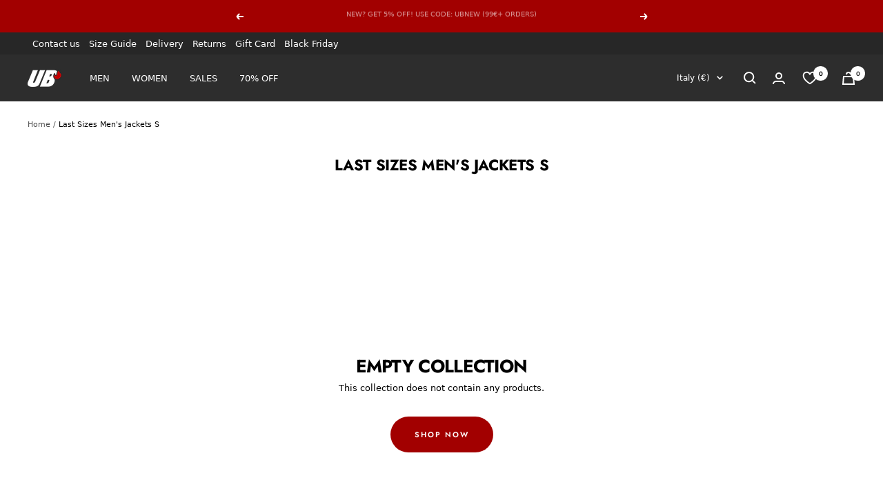

--- FILE ---
content_type: text/javascript
request_url: https://www.ubonlinestore.com/cdn/shop/t/71/assets/custom_bydas.js?v=1728892391266788021756978463
body_size: 3757
content:
$(document).ready(function(){checkForBanner(),load_more_products();var customerTags="bf";if($("#submit_bf_btn").click(function(){customerTags=customerTags+","+$(".gender_picker input:checked").attr("value")+","+$("#birth_date").val(),$(".customer_tags").val(customerTags),$("#newsletter-form").submit()}),$(".section-complete_the_look .product-list__inner .product-item").length&&(console.log($(".section-complete_the_look .product-list__inner .product-item")),$(".complete_the_look").removeClass("d-none")),$(".buy_as_set .combination_set_form").length&&$(".buy_as_set").removeClass("d-none"),$(".shopify-section--main-product").length&&$(".product-sticky-form__variants .combo-box").change(function(){let var_selected=$(".combo-box__option-list button[aria-selected=true]").attr("value");$(".product-form__option-selector .variants__ .block-swatch input[value="+var_selected+"]").parent().find("label.block-swatch__item").click()}),window.location.href.includes("?look")&&$(".shopify-section--main-product").length>0){let look=window.location.href.split("?")[1],count=look.split("&")[1];look=look.split("&")[0];let lang2="",back_to_look="";window.location.href.includes("/pt")?(lang2="/pt",look.includes("for-men")?back_to_look="Voltar para o "+look.replaceAll("-"," ").replace("l","L").replace("for","para").replace("men","Homen"):back_to_look="Voltar para o "+look.replaceAll("-"," ").replace("l","L").replace("for","para").replace("women","Mulher")):window.location.href.includes("/es")?(lang2="/es",look.includes("for-men")?back_to_look="Volver a "+look.replaceAll("-"," ").replace("l","L").replace("for","para").replace("men","Hombre"):back_to_look="Volver a "+look.replaceAll("-"," ").replace("l","L").replace("for","para").replace("women","Mujer")):window.location.href.includes("/fr")?(lang2="/fr",look.includes("for-men")?back_to_look="Retour au "+look.replaceAll("-"," ").replace("l","L").replace("for","pour").replace("men","Homme"):back_to_look="Retour au "+look.replaceAll("-"," ").replace("l","L").replace("for","pour").replace("women","Femme")):(lang2="",look.includes("for-men")?back_to_look="Back to "+look.replaceAll("-"," ").replace("l","L").replace("men","Men"):back_to_look="Back to "+look.replaceAll("-"," ").replace("l","L").replace("women","Women"));let svg_arrow_left=`<svg focusable="false" width="15px" height="15px" class="{{ icon_class }}" viewBox="0 0 17 14">
        <path d="M17 7H2M8 1L2 7l6 6" stroke="currentColor" stroke-width="{{ settings.icon_stroke_width }}" fill="none"></path>
      </svg>`,html='<a class="breadcrumb__link" href="'+lang2+"/collections/"+look+"?"+count+'">'+look.replace("-"," ").replace("l","L")+"</a>",html2='<div class="my-3"><a class="breadcrumb__link" style="text-align:right" href="'+lang2+"/collections/"+look+"?"+count+'"><h5> '+svg_arrow_left+'<span class="back_to_look">'+back_to_look+"</span></h5></a></div>";$(".breadcrumb__item.look-breadcrumb").append(html),$(html2).insertBefore($(".product-meta__vendor")),$(".breadcrumb__item.look-breadcrumb").removeClass("d-none")}let url_count=window.location.href;if(url_count.includes("count=")){url_count=url_count.split("?")[1],$(".product-item-content").each(function(){let handle=$(this).find(".product-image a").attr("href");$(this).find(".product-image a").attr("href",handle+"&"+url_count),$(this).find(".product-item-meta a").attr("href",handle+"&"+url_count),$(this).find(".prod-item-title a").attr("href",handle+"&"+url_count)});let url_count_value=url_count.split("=")[1],look_number=$(".collection_title h2").attr("data-look");parseInt(look_number)==parseInt(url_count_value)?$(".collection_title .next_look").addClass("d-none"):parseInt(look_number)==1&&$(".collection_title .previous_look").addClass("d-none");let previous_look=parseInt(look_number)-1,next_look=parseInt(look_number)+1,gender="men";window.location.href.includes("-for-men")?gender="men":window.location.href.includes("-for-women")&&(gender="women");let previous_url=lang+"/collections/look-"+previous_look+"-for-"+gender+"?count="+url_count_value,next_url=lang+"/collections/look-"+next_look+"-for-"+gender+"?count="+url_count_value;$(".next_look").click(function(){window.location.assign("https://preorders.giannikavanagh.com/"+next_url)}),$(".previous_look").click(function(){window.location.assign("https://preorders.giannikavanagh.com/"+previous_url)}),$(".collection_title").removeClass("d-none")}else $(".collection_title").removeClass("d-none");CID!=""&&CID!="NONE"?(wishlistCount(),$(".iwishRemoveBtn").click(function(){removeWishlist(this)})):$(".wishlist_count").addClass("d-none"),setTimeout(function(){changeAddCartBtn()},500),$(".product-item__quick-form button").click(function(){setTimeout(function(){changeAddCartBtn()},1e3)}),$(".set_product .block-swatch__radio").each(function(){if($(this).attr("checked")){$(this).click();return}}),$(".main_product .block-swatch__radio").click(function(){$(".main_product .block-swatch__radio").removeAttr("checked"),$(this).attr("checked","checked")}),$(".set_product .block-swatch__radio").click(function(){$(".set_product .block-swatch__radio").removeAttr("checked"),$(this).attr("checked","checked")}),$(".add-to-cart-button").click(function(){var main_prod_id=$(".main_product .block-swatch input:checked").attr("data-v-id"),set_prod_id=$(".set_product .block-swatch input:checked").attr("data-v-id"),itemsData=[{id:main_prod_id,quantity:1},{id:set_prod_id,quantity:1}],data={items:itemsData};$.ajax({type:"POST",url:"/cart/add.js",data,dataType:"json",success:function(response){console.log("Product added to cart successfully!"),console.log(response)},error:function(xhr,status,error){console.error("Error adding product to cart:",error)}})}),$(".shopify-section--main-customers-account").length>0&&$(".order_tracking").click(function(){var order_id=$(this).attr("data-orderId"),btn_=$(this);$.get(ENDPOINT,{action:"accounts_tracking",store:CHANNEL,id:order_id}).done(function(data){var response=JSON.parse(data);if(response.status==0){var popup='<div class="no_tracking"><label>Encomenda em processo de prepara\xE7\xE3o</label></div>';$(btn_).append(popup),setTimeout(function(){$(".no_tracking").remove()},3e3)}else{var link=response.url,newTab=window.open(link,"blank");newTab.focus()}}).fail(function(e){console.log(e)})}),CEMAIL!="NONE"&&(window.location.pathname=="/pages/gift-cards"||window.location.pathname=="/pt/pages/gift-cards"||window.location.pathname=="/es/pages/gift-cards"||window.location.pathname=="/fr/pages/gift-cards")&&$.get(ENDPOINT,{action:"accounts_giftcards",store:CHANNEL,email:CEMAIL,token:TOKEN}).done(function(data){var gift_cards_data=data=JSON.parse(data);if(console.log(gift_cards_data),data.status==1&&gift_cards_data.data.length>0){$(".page-header__text-wrapper .bubble-count").text(gift_cards_data.data.length);var gift_card=gift_cards_data.data;for(let i=0;i<gift_card.length;i++){var html=`<tr class="account__order-table-item ">
                  <td class="gift_card_id">`+gift_card[i].id+`</td>
                  <td class="gift_card_value">`+gift_card[i].initial_value+`\u20AC</td>
                  <td class="gift_card_remaing">`+gift_card[i].balance+`\u20AC</td>
                  <td class="gift_card_expire_date">`+gift_card[i].expires_on+`</td>
                </tr>`;$(".gift_card_content").append(html)}}else $(".no_gift_cards").removeClass("d-none")}).fail(function(e){console.log(e)}),$(".shopify-section--main-product").length>0&&($(".open_size_guide").click(function(){$(window)[0].outerWidth<768?($("#block-template--20219844231498__product-content-sizeguide button").attr("aria-expanded","true"),$("#block-template--20219844231498__product-content-sizeguide collapsible-content").attr("open"),$("#block-template--20219844231498__product-content-sizeguide collapsible-content").css("overflow","visible"),$("html, body").animate({scrollTop:$("#shopify-product-sizeguide").offset().top-150},500)):($(".size_guide_tab").click(),$("html, body").animate({scrollTop:$(".tabs-nav__item.size_guide_tab").offset().top-250},500))}),$(window)[0].outerWidth<768&&($("#block-template--20219844231498__product-content-description button").attr("aria-expanded","false"),$("#block-template--20219844231498__product-content-description-content").removeAttr("open"),$("#block-template--20219844231498__product-content-description-content").css("overflow","hidden"))),$(".product-item").length>0&&$(".product-item").each(function(){});var interval=setInterval(function(){$(".product #countdown").length>0&&clearInterval(interval)},200);$(".btn-less").click(function(){document.getElementsByClassName("additional_description_content")[0].scrollIntoView()}),$(".input__field").focusout(function(){$(this).val()!=""?$(this).addClass("is-filled"):$(this).removeClass("is-filled")}),$(window).width()<768&&$(".shopify-section--main-product").length>0&&($(".product-tabs__content #product-8413318054218-features").attr("aria-expanded","false"),$(".product-tabs__content #block-template--20219844231498__product-content-features-content").removeAttr("open")),$(window).width()>768?$(".wash_rules_content .rule img").hover(function(){$(this).parent().find(".rule_alt").removeClass("d-none")},function(){$(this).parent().find(".rule_alt").addClass("d-none")}):($(".wash_rules_content .rule_alt ").removeClass("d-none"),$(".wash_rules_content .rule_alt ").removeClass("position-absolute")),$(".shopify-section--collection-banner").length>0&&($(".btn-more").click(function(){$(".additional_description_content").removeClass("overflow_text"),$(".btn-more").addClass("d-none"),$(".btn-less").removeClass("d-none")}),$(".btn-less").click(function(){$(".additional_description_content").addClass("overflow_text"),$(".btn-less").addClass("d-none"),$(".btn-more").removeClass("d-none")})),$("#register-customer").change(function(){var prefix=$("#selectIndicative option[selected='selected']").attr("data-prefix");prefix==""||prefix==null?$(".regist_btn").attr("disabled","disabled"):$(".regist_btn").removeAttr("disabled")}),$("#register-customer").submit(function(e){var prefix=$("#selectIndicative option[selected='selected']").attr("data-prefix");$.post(ENDPOINT,{action:"add_phone_number_on_register",store:CHANNEL,email:$(".emailInput")[0].value,phone:$("#phone_register")[0].value,country:$("#selectIndicative")[0].value,prefix}).done(function(data){console.log(data)}).fail(function(data){$(this).prop("disabled",!1),alert(data)})}),$(".newsletter-modal__form").submit(function(e){var prefix=$("#selectIndicativePopup option[selected='selected']").attr("data-prefix"),country_code=$("#selectIndicativePopup option[selected='selected']").attr("value"),phone=$("#phone_register_popup")[0].value;$.post(ENDPOINT,{action:"add_phone_number_on_register",store:CHANNEL,email:$(".emailInputPopup")[0].value,phone,country:country_code,prefix}).done(function(data){console.log(data)}).fail(function(data){$(this).prop("disabled",!1)})})});function checkForBanner(){$("#shopify-pc__banner").length?(console.log("run"),onPopupAppear()):(console.log("wait to run"),new MutationObserver((mutations,obs)=>{$("#shopify-pc__banner").length&&(console.log("Banner detected!"),obs.disconnect(),onPopupAppear())}).observe(document.body,{childList:!0,subtree:!0}))}function onPopupAppear(){console.log("onPopupAppear"),$("body").css("overflow","hidden");var btn_accept=$("#shopify-pc__banner__btn-accept");$(btn_accept).click(function(){console.log("btn_accept click"),$("#shopify-pc__banner__btn-manage-prefs").click(),$("#shopify-pc__prefs__dialog #shopify-pc__prefs__header-accept").click(),$("body").css("overflow","auto")}),$("#shopify-pc__banner__btn-decline").click(function(){$("body").css("overflow","auto")})}function getSelectedOption(selectElement){selectElement.options[selectElement.selectedIndex].setAttribute("selected","selected")}function load_more_products(){var loadMoreContainer=document.getElementById("load-more-button-container");loadMoreContainer&&loadMoreContainer.addEventListener("click",function(event){var target=event.target;if(target.matches("#load-more-button")){var url=target.getAttribute("data-url"),btnText=target.innerHTML;target.classList.add("btn--loading"),target.innerHTML='<span class="btn-text">'+btnText+'</span> <span class="spinner"></span>',target.disabled=!0,fetch(url).then(function(response){return response.text()}).then(function(html){var parser=new DOMParser,doc=parser.parseFromString(html,"text/html"),newProductList=doc.querySelector(".product-list__inner");if(newProductList){var productContainer=document.querySelector(".product-list__inner"),existingProductIds=new Set;document.querySelectorAll(".product-item").forEach(function(item){var productId=item.getAttribute("data-product-id");productId&&existingProductIds.add(productId)});var fragment=document.createDocumentFragment(),tempDiv=document.createElement("div");tempDiv.innerHTML=newProductList.innerHTML;var productsAdded=0;Array.from(tempDiv.querySelectorAll(".product-item")).forEach(function(item){var productId=item.getAttribute("data-product-id");(!productId||!existingProductIds.has(productId))&&(item.classList.add("loaded-item"),fragment.appendChild(item),productsAdded++,productId&&existingProductIds.add(productId))}),productContainer.appendChild(fragment),console.log(productsAdded+" new products loaded");try{setTimeout(()=>{typeof iWish<"u"&&iWish.checkIwishColl()},500)}catch(error){console.error("Error in recommendations wishlist:",error)}}var newLoadMoreContainer=doc.querySelector("#load-more-button-container");if(newLoadMoreContainer&&newLoadMoreContainer.querySelector("#load-more-button"))loadMoreContainer.innerHTML=newLoadMoreContainer.innerHTML;else{loadMoreContainer.parentNode.removeChild(loadMoreContainer);var noMoreProductsMessage=document.getElementById("no-more-products-message");noMoreProductsMessage&&(noMoreProductsMessage.style.display="block")}}).catch(function(error){console.error("Error loading more products:",error),target.disabled=!1,target.innerHTML=btnText,target.classList.remove("btn--loading")})}})}async function removeWishlist(data){let prod_id=$(data).attr("data-product"),var_id=$(data).attr("data-variant");const url="https://api.myshopapps.com/wishlist/V1/removeWishlist/",options={method:"POST",headers:{xtoken:"IWISH_7f2faa848f9711ee9f6d0e72f2521631","Content-Type":"application/x-www-form-urlencoded",Accept:"application/json"},body:new URLSearchParams({customer_id:CID,product_id:prod_id,variant_id:var_id})};try{const data2=await(await fetch(url,options)).json();window.location.reload()}catch(error){console.error(error)}}async function wishlistCount(){const url="https://api.myshopapps.com/wishlist/V1/count/"+CID,options={method:"POST",headers:{xtoken:"IWISH_7f2faa848f9711ee9f6d0e72f2521631","Content-Type":"application/x-www-form-urlencoded",Accept:"application/json"},body:new URLSearchParams({})};try{const data=await(await fetch(url,options)).json()}catch(error){console.error(error)}}function changeAddCartBtn(){console.log("()"),$(".block-swatch__item").click(function(){let parent=$(this).parent(),prodForm=$(this).parent().parent().parent().parent().parent();$(parent).hasClass("is-disabled")?($(prodForm).find("#AddToCart").addClass("d-none"),$(prodForm).find("#BIS_trigger").removeClass("d-none"),$(".product-sticky-form__payment-container #StickyAddToCart").addClass("d-none"),$(".product-sticky-form__payment-container #BIS_trigger").removeClass("d-none"),$(".drawer--quick-buy #StickyAddToCart").addClass("d-none"),$(".drawer--quick-buy #BIS_trigger").removeClass("d-none")):($(prodForm).find("#BIS_trigger").addClass("d-none"),$(prodForm).find("#AddToCart").removeClass("d-none"),$(".product-sticky-form__payment-container #BIS_trigger").addClass("d-none"),$(".product-sticky-form__payment-container #StickyAddToCart").removeClass("d-none"),$(".drawer--quick-buy #BIS_trigger").addClass("d-none"),$(".drawer--quick-buy #StickyAddToCart").removeClass("d-none"))})}function countDown(prod){if(document.getElementById("countdown")!=null){var endDate=document.getElementById("countdown").getAttribute("data-date"),countDownDate=new Date(endDate).getTime();const currentTime=new Date().getTime(),differenceInMilliseconds=countDownDate-currentTime,showCountdown=2880*60*1e3;if(differenceInMilliseconds<showCountdown&&differenceInMilliseconds>0){console.log("Time difference is less than 48 hours"),$(prod).find("#countdown").removeClass("d-none"),document.getElementById("countDownTitle").classList.remove("d-none");var x=setInterval(function(){var now=new Date().getTime(),distance=countDownDate-now,days=Math.floor(distance/(1e3*60*60*24)),hours=Math.floor(distance%(1e3*60*60*24)/(1e3*60*60)),minutes=Math.floor(distance%(1e3*60*60)/(1e3*60)),seconds=Math.floor(distance%(1e3*60)/1e3),countDownDays="<span>"+days+"</span><label>Day</label>",countDownHours="<span>"+hours+"</span><label>Hour</label>",countDownMinutes="<span>"+minutes+"</span><label>Minute</label>",countDownSeconds="<span>"+seconds+"</span><label>Second</label>";$(prod).find("#countdown-days")[0].innerHTML=countDownDays,$(prod).find("#countdown-hours")[0].innerHTML=countDownHours,$(prod).find("#countdown-minutes")[0].innerHTML=countDownMinutes,$(prod).find("#countdown-seconds")[0].innerHTML=countDownSeconds,distance<0&&(clearInterval(x),$(prod).find("#countdown").addClass("d-none"))},1e3)}else console.log("Time difference is more than 48 hours"),document.getElementById("countdown").remove(),document.getElementById("countDownTitle").remove()}}$(document).ready(function(e){if($("#promotions_disclaimer").length){var sku=$("#promotions_disclaimer").attr("data-sku"),language=$("#promotions_disclaimer").attr("data-language");$.get(ENDPOINT,{action:"bwgroup_campaign_by_sku",store:CHANNEL,sku,language}).done(function(data){console.log("CAMPANHA",data),data.status==1&&data.output?($("#promotions_disclaimer span[data-start]").text(data.start),$("#promotions_disclaimer span[data-end]").text(data.end),$("#promotions_disclaimer").parent().children("p").remove(),$("#promotions_disclaimer").show()):$("#promotions_disclaimer").parent().children("p").remove()}).fail(function(data){$("#promotions_disclaimer").parent().children("p").remove()})}});
//# sourceMappingURL=/cdn/shop/t/71/assets/custom_bydas.js.map?v=1728892391266788021756978463


--- FILE ---
content_type: text/javascript
request_url: https://www.ubonlinestore.com/cdn/shop/t/71/assets/phone-validator.js?v=174509840679215915401701335152
body_size: 3485
content:
$(document).ready(function(){var checkout_lang=window.location.hostname;$("div[data-address-field=phone] input").length&&$("div[data-address-field=phone] input").bind("keypress keyup blur",function(e){var keyCode=e.which?e.which:e.keyCode;if(keyCode!=43&&!(keyCode>=48&&keyCode<=57))return!1;var phone2=$("div[data-address-field=phone] input").val().replace(" ","")});var prevVal="",err=0,errIndicative=0;function checkIndicative(){if($("#checkout_shipping_address_phone").length>0)var phoneNumber2=$("#checkout_shipping_address_phone").val().replace(/\s/g,"");var countryValue=$("#country_info")[0].innerText,inputPhone=$("#checkout_shipping_address_phone");countryValue=="Portugal"?(console.log("Portugal"),(phoneNumber2[0]!="+"||phoneNumber2[1]!="3"||phoneNumber2[2]!="5"||phoneNumber2[3]!="1")&&(errIndicative=1,inputPhone.val("+351"))):countryValue=="Espanha"?(console.log("Espanha"),(phoneNumber2[0]!="+"||phoneNumber2[1]!="3"||phoneNumber2[2]!="4")&&(errIndicative=1,inputPhone.val("+34"))):countryValue=="Fran\xE7a"?(console.log("Fran\xE7a"),(phoneNumber2[0]!="+"||phoneNumber2[1]!="3"||phoneNumber2[2]!="3")&&(errIndicative=1,inputPhone.val("+33"))):countryValue=="Inglaterra"?(console.log("Inglaterra"),(phoneNumber2[0]!="+"||phoneNumber2[1]!="4"||phoneNumber2[2]!="4")&&(errIndicative=1,inputPhone.val("+44"))):countryValue=="Holanda"?(console.log("Holanda"),(phoneNumber2[0]!="+"||phoneNumber2[1]!="3"||phoneNumber2[2]!="1")&&(errIndicative=1,inputPhone.val("+31"))):countryValue=="Alemanha"?(console.log("Alemanha"),(phoneNumber2[0]!="+"||phoneNumber2[1]!="4"||phoneNumber2[2]!="9")&&(errIndicative=1,inputPhone.val("+49"))):countryValue=="Belgium"?(console.log("Belgium"),(phoneNumber2[0]!="+"||phoneNumber2[1]!="3"||phoneNumber2[2]!="2")&&(errIndicative=1,inputPhone.val("+32"))):countryValue=="Canada"?(console.log("Canada"),(phoneNumber2[0]!="+"||phoneNumber2[1]!="1")&&(errIndicative=1,inputPhone.val("+1"))):countryValue=="Cyprus"?(console.log("Cyprus"),(phoneNumber2[0]!="+"||phoneNumber2[1]!="3"||phoneNumber2[1]!="5"||phoneNumber2[2]!="7")&&(errIndicative=1,inputPhone.val("+357"))):countryValue=="Denmark"?(console.log("Cyprus"),(phoneNumber2[0]!="+"||phoneNumber2[1]!="4"||phoneNumber2[2]!="5")&&(errIndicative=1,inputPhone.val("+45"))):countryValue=="Finland"?(phoneNumber2[0]!="+"||phoneNumber2[1]!="3"||phoneNumber2[2]!="5"||phoneNumber2[3]!="8")&&(errIndicative=1,inputPhone.val("+358")):countryValue=="Greece"?(phoneNumber2[0]!="+"||phoneNumber2[1]!="3"||phoneNumber2[2]!="0")&&(errIndicative=1,inputPhone.val("+30")):countryValue=="Ireland"?(phoneNumber2[0]!="+"||phoneNumber2[1]!="3"||phoneNumber2[2]!="5"||phoneNumber2[2]!="3")&&(errIndicative=1,inputPhone.val("+353")):countryValue=="Italy"?(phoneNumber2[0]!="+"||phoneNumber2[1]!="3"||phoneNumber2[2]!="9")&&(errIndicative=1,inputPhone.val("+39")):countryValue=="Luxamburg"?(phoneNumber2[0]!="+"||phoneNumber2[1]!="3"||phoneNumber2[2]!="5"||phoneNumber2[2]!="2")&&(errIndicative=1,inputPhone.val("+352")):countryValue=="Norway"?(phoneNumber2[0]!="+"||phoneNumber2[1]!="4"||phoneNumber2[2]!="7")&&(errIndicative=1,inputPhone.val("+47")):countryValue=="Sweden"?(phoneNumber2[0]!="+"||phoneNumber2[1]!="4"||phoneNumber2[2]!="6")&&(errIndicative=1,inputPhone.val("+46")):countryValue=="Switzerland"?(phoneNumber2[0]!="+"||phoneNumber2[1]!="4"||phoneNumber2[2]!="1")&&(errIndicative=1,inputPhone.val("+41")):countryValue=="EUA"?(phoneNumber2[0]!="+"||phoneNumber2[1]!="1")&&(errIndicative=1,inputPhone.val("+1")):countryValue=="UAE"?(phoneNumber2[0]!="+"||phoneNumber2[1]!="9"||phoneNumber2[2]!="7"||phoneNumber2[3]!="1")&&(errIndicative=1,inputPhone.val("+971")):(console.log("WW"),phoneNumber2[0]!="+"&&(errIndicative=1,inputPhone.val("+")))}var cellPhoneRules=[{Country:"Canada",AreaCodes:{0:"403",1:"587",2:"825",3:"780",4:"587",5:"825",6:"604",7:"778",8:"236",9:"250",10:"778",11:"236",12:"204",13:"431",14:"506",15:"709",16:"867",17:"902",18:"867",19:"905",20:"289",21:"365",22:"519",23:"226",24:"548",25:"705",26:"249",27:"613",28:"343",29:"807",30:"416",31:"647",32:"437",33:"902",34:"418",35:"581",36:"450",37:"579",38:"514",39:"438",40:"819",41:"873",42:"306",43:"639",44:"867"},Length:7},{Country:"Belgium",AreaCodes:{},Length:9},{Country:"Cyprus",AreaCodes:{},Length:8},{Country:"Denmark",AreaCodes:{},Length:8},{Country:"Finland",AreaCodes:{0:{OperatorNumber:4,Length:9},1:{OperatorNumber:50,Length:10},length:2}},{Country:"Greece",AreaCodes:{0:{OperatorNumber:6,Length:10},length:1}},{Country:"Ireland",AreaCodes:{0:{OperatorNumber:8,Length:9},length:1}},{Country:"Italy",AreaCodes:{0:{OperatorNumber:3,Length:10},length:1}},{Country:"Luxembourg",AreaCodes:{0:{OperatorNumber:6,Length:9},length:1}},{Country:"Norway",AreaCodes:{0:{OperatorNumber:4,Length:8},1:{OperatorNumber:9,Length:8},length:2}},{Country:"Sweden",AreaCodes:{0:{OperatorNumber:7,Length:9},length:1}},{Country:"Switzerland",AreaCodes:{0:{OperatorNumber:7,Length:9},length:1}},{Country:"EUA",AreaCodes:{0:{OperatorNumber:0,Length:12},length:1}},{Country:"UAE",AreaCodes:{0:{OperatorNumber:5,Length:9},length:1}}];function InputChangeListener(){if($("#country_info")[0]==null)var countryValue=$("#selectIndicative").val();else var countryValue=$("#country_info")[0].innerText;var phoneNumber2=$("#checkout_shipping_address_phone").val().replace(/\s/g,""),inputPhone=$("#checkout_shipping_address_phone");if($("#checkout_shipping_address_phone").val()!=prevVal)if(prevVal=$("#checkout_shipping_address_phone").val(),$("#checkout_shipping_address_phone").change(),phoneNumber2[5]==null&&($("#country_phone_validator").css("display","none"),$("#country_phone_validator2").css("display","none"),$(".step__footer__continue-btn").attr("disabled",!0),$(".step__footer__continue-btn").css("background-color","gray")),console.log(countryValue),countryValue=="Portugal")if($("#span_warning_indicative").hide(),(phoneNumber2[0]!="+"||phoneNumber2[1]!="3"||phoneNumber2[2]!="5"||phoneNumber2[3]!="1")&&(errIndicative=1,inputPhone.val("+351"),console.log("number changed")),phoneNumber2=phoneNumber2.slice(4),phoneNumber2[0]=="9")if(phoneNumber2[1]=="1"||phoneNumber2[1]=="2"||phoneNumber2[1]=="3"||phoneNumber2[1]=="6"){console.log("all good");var btnSubmit=$(".step__footer__continue-btn");phoneNumber2[8]!=null&&phoneNumber2[9]==null?($("#country_phone_validator").css("display","none"),$("#country_phone_validator2").css("display","none"),$("#country_phone_validator3").css("display","none"),err=0,errIndicative=0,btnSubmit.attr("disabled",!1),btnSubmit.css("background-color","#000000")):(err=2,console.log("err2"))}else err=1,console.log("err1");else if(phoneNumber2[0]=="2")if(phoneNumber2[1]=="1"||phoneNumber2[1]=="2"){var btnSubmit=$(".step__footer__continue-btn");phoneNumber2[8]!=null&&phoneNumber2[9]==null?($("#country_phone_validator").css("display","none"),$("#country_phone_validator2").css("display","none"),$("#country_phone_validator3").css("display","none"),err=0,errIndicative=0,btnSubmit.attr("disabled",!1),btnSubmit.css("background-color","#000000")):err=2}else if(phoneNumber2[1]=="3")if(phoneNumber2[2]=="1"||phoneNumber2[2]=="2"||phoneNumber2[2]=="3"||phoneNumber2[2]=="4"||phoneNumber2[2]=="5"||phoneNumber2[2]=="6"||phoneNumber2[2]=="8"||phoneNumber2[2]=="9"){var btnSubmit=$(".step__footer__continue-btn");phoneNumber2[8]!=null&&phoneNumber2[9]==null?($("#country_phone_validator").css("display","none"),$("#country_phone_validator2").css("display","none"),$("#country_phone_validator3").css("display","none"),err=0,errIndicative=0,btnSubmit.attr("disabled",!1),btnSubmit.css("background-color","#000000")):err=2}else err=1;else if(phoneNumber2[1]=="4")if(phoneNumber2[2]=="1"||phoneNumber2[2]=="2"||phoneNumber2[2]=="3"||phoneNumber2[2]=="4"||phoneNumber2[2]=="5"||phoneNumber2[2]=="9"){var btnSubmit=$(".step__footer__continue-btn");phoneNumber2[8]!=null&&phoneNumber2[9]==null?($("#country_phone_validator").css("display","none"),$("#country_phone_validator2").css("display","none"),$("#country_phone_validator3").css("display","none"),err=0,errIndicative=0,btnSubmit.attr("disabled",!1),btnSubmit.css("background-color","#000000"),btnSubmit.css("opacity","1")):err=2}else err=1;else if(phoneNumber2[1]=="5")if(phoneNumber2[2]=="1"||phoneNumber2[2]=="2"||phoneNumber2[2]=="3"||phoneNumber2[2]=="4"||phoneNumber2[2]=="5"||phoneNumber2[2]=="6"||phoneNumber2[2]=="7"||phoneNumber2[2]=="8"||phoneNumber2[2]=="9"){var btnSubmit=$(".step__footer__continue-btn");phoneNumber2[8]!=null&&phoneNumber2[9]==null?(err=0,errIndicative=0,$("#country_phone_validator").css("display","none"),$("#country_phone_validator2").css("display","none"),$("#country_phone_validator3").css("display","none"),btnSubmit.attr("disabled",!1),btnSubmit.css("background-color","#000000"),btnSubmit.css("opacity","1")):err=2}else err=1;else if(phoneNumber2[1]=="6")if(phoneNumber2[2]=="1"||phoneNumber2[2]=="2"||phoneNumber2[2]=="3"||phoneNumber2[2]=="5"||phoneNumber2[2]=="6"||phoneNumber2[2]=="8"||phoneNumber2[2]=="9"){var btnSubmit=$(".step__footer__continue-btn");phoneNumber2[8]!=null&&phoneNumber2[9]==null?($("#country_phone_validator").css("display","none"),$("#country_phone_validator2").css("display","none"),$("#country_phone_validator3").css("display","none"),err=0,errIndicative=0,btnSubmit.attr("disabled",!1),btnSubmit.css("background-color","#000000"),btnSubmit.css("opacity","1")):err=2}else err=1;else if(phoneNumber2[1]=="7")if(phoneNumber2[2]=="1"||phoneNumber2[2]=="2"||phoneNumber2[2]=="3"||phoneNumber2[2]=="4"||phoneNumber2[2]=="5"||phoneNumber2[2]=="6"||phoneNumber2[2]=="8"||phoneNumber2[2]=="9"){var btnSubmit=$(".step__footer__continue-btn");phoneNumber2[8]!=null&&phoneNumber2[9]==null?($("#country_phone_validator").css("display","none"),$("#country_phone_validator2").css("display","none"),$("#country_phone_validator3").css("display","none"),err=0,errIndicative=0,btnSubmit.attr("disabled",!1),btnSubmit.css("background-color","#000000"),btnSubmit.css("opacity","1")):err=2}else err=1;else if(phoneNumber2[1]=="8")if(phoneNumber2[2]=="1"||phoneNumber2[2]=="2"||phoneNumber2[2]=="3"||phoneNumber2[2]=="4"||phoneNumber2[2]=="5"||phoneNumber2[2]=="6"||phoneNumber2[2]=="8"||phoneNumber2[2]=="9"){var btnSubmit=$(".step__footer__continue-btn");phoneNumber2[8]!=null&&phoneNumber2[9]==null?($("#country_phone_validator").css("display","none"),$("#country_phone_validator2").css("display","none"),$("#country_phone_validator3").css("display","none"),err=0,errIndicative=0,btnSubmit.attr("disabled",!1),btnSubmit.css("background-color","#000000"),btnSubmit.css("opacity","1")):err=2}else err=1;else err=1;else err=1;else if(countryValue=="Espanha"|countryValue=="Spain")if($("#span_warning_indicative").hide(),(phoneNumber2[0]!="+"||phoneNumber2[1]!="3"||phoneNumber2[2]!="4")&&(errIndicative=1,console.log("erro de indicativo "+countryValue),inputPhone.val("+34")),phoneNumber2=phoneNumber2.slice(3),phoneNumber2[0]=="6"||phoneNumber2[0]=="7"&&phoneNumber2[1]!="0")if(phoneNumber2[8]!=null&&phoneNumber2[9]==null){var btnSubmit=$(".step__footer__continue-btn");$("#country_phone_validator").css("display","none"),$("#country_phone_validator2").css("display","none"),$("#country_phone_validator3").css("display","none"),err=0,errIndicative=0,btnSubmit.attr("disabled",!1),btnSubmit.css("background-color","#000000"),btnSubmit.css("opacity","1")}else err=2;else if(phoneNumber2[0]=="9")if(phoneNumber2[1]=="1"||phoneNumber2[1]=="5"||phoneNumber2[1]=="6")if(phoneNumber2[2]=="0"||phoneNumber2[2]=="1"||phoneNumber2[2]=="2"||phoneNumber2[2]=="3"||phoneNumber2[2]=="4"||phoneNumber2[2]=="5"||phoneNumber2[2]=="6"||phoneNumber2[2]=="7"||phoneNumber2[2]=="8"||phoneNumber2[2]=="9")if(phoneNumber2[8]!=null&&phoneNumber2[9]==null){var btnSubmit=$(".step__footer__continue-btn");$("#country_phone_validator").css("display","none"),$("#country_phone_validator2").css("display","none"),$("#country_phone_validator3").css("display","none"),err=0,errIndicative=0,btnSubmit.attr("disabled",!1),btnSubmit.css("background-color","#000000"),btnSubmit.css("opacity","1")}else err=2;else err=1;else if(phoneNumber2[1]=="2"||phoneNumber2[1]=="3"||phoneNumber2[1]=="8")if(phoneNumber2[2]=="0"||phoneNumber2[2]=="1"||phoneNumber2[2]=="2"||phoneNumber2[2]=="3"||phoneNumber2[2]=="4"||phoneNumber2[2]=="5"||phoneNumber2[2]=="6"||phoneNumber2[2]=="7"||phoneNumber2[2]=="8")if(phoneNumber2[8]!=null&&phoneNumber2[9]==null){var btnSubmit=$(".step__footer__continue-btn");$("#country_phone_validator").css("display","none"),$("#country_phone_validator2").css("display","none"),$("#country_phone_validator3").css("display","none"),err=0,errIndicative=0,btnSubmit.attr("disabled",!1),btnSubmit.css("background-color","#000000"),btnSubmit.css("opacity","1")}else err=2;else err=1;else if(phoneNumber2[1]=="4"||phoneNumber2[1]=="7")if(phoneNumber2[2]=="9"||phoneNumber2[2]=="1"||phoneNumber2[2]=="2"||phoneNumber2[2]=="3"||phoneNumber2[2]=="4"||phoneNumber2[2]=="5"||phoneNumber2[2]=="6"||phoneNumber2[2]=="7"||phoneNumber2[2]=="8")if(phoneNumber2[8]!=null&&phoneNumber2[9]==null){var btnSubmit=$(".step__footer__continue-btn");$("#country_phone_validator").css("display","none"),$("#country_phone_validator2").css("display","none"),$("#country_phone_validator3").css("display","none"),err=0,errIndicative=0,btnSubmit.attr("disabled",!1),btnSubmit.css("background-color","#000000"),btnSubmit.css("opacity","1")}else err=2;else err=1;else err=1;else err=1;else if(countryValue=="Fran\xE7a"|countryValue=="Fran\xE7a")if($("#span_warning_indicative").hide(),(phoneNumber2[0]!="+"||phoneNumber2[1]!="3"||phoneNumber2[2]!="3")&&(errIndicative=1,inputPhone.val("+33")),phoneNumber2=phoneNumber2.slice(3),phoneNumber2[0]=="6"||phoneNumber2[0]=="7")if(phoneNumber2[8]!=null&&phoneNumber2[9]==null){var btnSubmit=$(".step__footer__continue-btn");$("#country_phone_validator").css("display","none"),$("#country_phone_validator2").css("display","none"),$("#country_phone_validator3").css("display","none"),err=0,errIndicative=0,btnSubmit.attr("disabled",!1),btnSubmit.css("background-color","#000000"),btnSubmit.css("opacity","1")}else err=2;else if(phoneNumber2[0]=="1"||phoneNumber2[0]=="2"||phoneNumber2[0]=="3"||phoneNumber2[0]=="4"||phoneNumber2[0]=="5"){var numberPhone3=phoneNumber2[0]+phoneNumber2[1]+phoneNumber2[2];if(numberPhone3>="110"&&numberPhone3<="199"||numberPhone3>="210"&&numberPhone3<="261"||numberPhone3>="264"&&numberPhone3<="268"||numberPhone3>="270"&&numberPhone3<="299"||numberPhone3>="310"&&numberPhone3<="399"||numberPhone3>="410"&&numberPhone3<="499"||numberPhone3>="516"&&numberPhone3<="589")if(phoneNumber2[8]!=null&&phoneNumber2[9]==null){var btnSubmit=$(".step__footer__continue-btn");$("#country_phone_validator").css("display","none"),$("#country_phone_validator2").css("display","none"),$("#country_phone_validator3").css("display","none"),err=0,errIndicative=0,btnSubmit.attr("disabled",!1),btnSubmit.css("background-color","#000000"),btnSubmit.css("opacity","1")}else err=2;else err=1}else err=1;else if(countryValue=="Inglaterra"|countryValue=="United Kingdom")if($("#span_warning_indicative").hide(),(phoneNumber2[0]!="+"||phoneNumber2[1]!="4"||phoneNumber2[2]!="4")&&(errIndicative=1,inputPhone.val("+44")),phoneNumber2=phoneNumber2.slice(3),phoneNumber2[0]=="0"&&phoneNumber2[1]=="7"||phoneNumber2[0]=="7")if(console.log(phoneNumber2),phoneNumber2[9]!=null&&phoneNumber2[10]==null||phoneNumber2[10]!=null&&phoneNumber2[11]==null){console.log("number ok");var btnSubmit=$(".step__footer__continue-btn");$("#country_phone_validator").css("display","none"),$("#country_phone_validator2").css("display","none"),$("#country_phone_validator3").css("display","none"),err=0,errIndicative=0,btnSubmit.attr("disabled",!1),btnSubmit.css("background-color","#000000"),btnSubmit.css("opacity","1")}else err=2;else if(phoneNumber2[0]=="2"||phoneNumber2[1]=="2")if(phoneNumber2[1]=="1"||phoneNumber2[2]=="1"||phoneNumber2[1]=="2"||phoneNumber2[2]=="2"||phoneNumber2[1]=="3"||phoneNumber2[2]=="3"||phoneNumber2[1]=="4"||phoneNumber2[2]=="4"||phoneNumber2[1]=="5"||phoneNumber2[2]=="5"||phoneNumber2[1]=="7"||phoneNumber2[2]=="7"||phoneNumber2[1]=="8"||phoneNumber2[2]=="8"||phoneNumber2[1]=="9"||phoneNumber2[2]=="9")if(phoneNumber2[8]!=null&&phoneNumber2[9]==null){var btnSubmit=$(".step__footer__continue-btn");$("#country_phone_validator").css("display","none"),$("#country_phone_validator2").css("display","none"),$("#country_phone_validator3").css("display","none"),err=0,errIndicative=0,btnSubmit.attr("disabled",!1),btnSubmit.css("background-color","#000000"),btnSubmit.css("opacity","1")}else err=2;else if(phoneNumber2[1]=="6"||phoneNumber2[2]=="6")if(phoneNumber2[2]=="2"||phoneNumber2[3]=="2")if(phoneNumber2[3]=="4"||phoneNumber2[4]=="4")if(phoneNumber2[8]!=null&&phoneNumber2[9]==null){var btnSubmit=$(".step__footer__continue-btn");$("#country_phone_validator").css("display","none"),$("#country_phone_validator2").css("display","none"),$("#country_phone_validator3").css("display","none"),err=0,errIndicative=0,btnSubmit.attr("disabled",!1),btnSubmit.css("background-color","#000000"),btnSubmit.css("opacity","1")}else err=2;else err=1;else err=1;else err=1;else err=1;else if(countryValue=="Holanda")if($("#span_warning_indicative").hide(),(phoneNumber2[0]!="+"||phoneNumber2[1]!="3"||phoneNumber2[2]!="1")&&(errIndicative=1,inputPhone.val("+31")),phoneNumber2=phoneNumber2.slice(3),phoneNumber2[0]=="0"&&phoneNumber2[1]=="6"||phoneNumber2[0]=="6")if(phoneNumber2[1]=="1"||phoneNumber2[1]=="2"||phoneNumber2[1]=="3"||phoneNumber2[1]=="4"||phoneNumber2[1]=="5"||phoneNumber2[1]=="8"||phoneNumber2[2]=="1"||phoneNumber2[2]=="2"||phoneNumber2[2]=="3"||phoneNumber2[2]=="4"||phoneNumber2[2]=="5"||phoneNumber2[2]=="8")if(phoneNumber2[8]!=null&&phoneNumber2[9]==null){var btnSubmit=$(".step__footer__continue-btn");$("#country_phone_validator").css("display","none"),$("#country_phone_validator2").css("display","none"),$("#country_phone_validator3").css("display","none"),err=0,errIndicative=0,btnSubmit.attr("disabled",!1),btnSubmit.css("background-color","#000000"),btnSubmit.css("opacity","1")}else err=2;else if(phoneNumber2[0]=="0"&&phoneNumber2[1]=="7"||phoneNumber2[0]=="7")if(phoneNumber2[8]!=null&&phoneNumber2[9]==null){var btnSubmit=$(".step__footer__continue-btn");$("#country_phone_validator").css("display","none"),$("#country_phone_validator2").css("display","none"),$("#country_phone_validator3").css("display","none"),err=0,errIndicative=0,btnSubmit.attr("disabled",!1),btnSubmit.css("background-color","#000000"),btnSubmit.css("opacity","1")}else err=2;else err=1;else err=1;else if(countryValue=="Alemanha"){if($("#span_warning_indicative").hide(),(phoneNumber2[0]!="+"||phoneNumber2[1]!="4"||phoneNumber2[2]!="9")&&(errIndicative=1,inputPhone.val("+49")),phoneNumber2=phoneNumber2.slice(3),console.log(phoneNumber2),phoneNumber2[0]=="0"&&phoneNumber2[1]=="1"||phoneNumber2[0]=="1")if(phoneNumber2[2]=="5"||phoneNumber2[2]=="6"||phoneNumber2[2]=="7")if(console.log(phoneNumber2[8]),console.log(phoneNumber2[9]),console.log(phoneNumber2[10]),phoneNumber2[8]!=null&&phoneNumber2[9]==null||phoneNumber2[9]!=null&&phoneNumber2[10]==null){var btnSubmit=$(".step__footer__continue-btn");$("#country_phone_validator").css("display","none"),$("#country_phone_validator2").css("display","none"),$("#country_phone_validator3").css("display","none"),err=0,errIndicative=0,btnSubmit.attr("disabled",!1),btnSubmit.css("background-color","#000000"),btnSubmit.css("opacity","1")}else err=2;else err=1}else if(countryValue=="Belgium"){console.log(cellPhoneRules),$("#span_warning_indicative").hide(),(phoneNumber2[0]!="+"||phoneNumber2[1]!="3"||phoneNumber2[2]!="2")&&(errIndicative=1,inputPhone.val("+32")),phoneNumber2=phoneNumber2.slice(3);for(var i=0;cellPhoneRules.length>0;i++)if(countryValue==cellPhoneRules[i].Country){if(phoneNumber2.length==cellPhoneRules[i].Length){var btnSubmit=$(".step__footer__continue-btn");$("#country_phone_validator").css("display","none"),$("#country_phone_validator2").css("display","none"),$("#country_phone_validator3").css("display","none"),err=0,errIndicative=0,btnSubmit.attr("disabled",!1),btnSubmit.css("background-color","#000000"),btnSubmit.css("opacity","1")}break}}else if(countryValue=="Canada"){console.log(cellPhoneRules),$("#span_warning_indicative").hide(),(phoneNumber2[0]!="+"||phoneNumber2[1]!="1")&&(errIndicative=1,inputPhone.val("+1")),phoneNumber2=phoneNumber2.slice(2);for(var i=0;cellPhoneRules.length>0;i++)if(countryValue==cellPhoneRules[i].Country){if(phoneNumber2.length==cellPhoneRules[i].Length){var btnSubmit=$(".step__footer__continue-btn");$("#country_phone_validator").css("display","none"),$("#country_phone_validator2").css("display","none"),$("#country_phone_validator3").css("display","none"),err=0,errIndicative=0,btnSubmit.attr("disabled",!1),btnSubmit.css("background-color","#000000"),btnSubmit.css("opacity","1")}break}}else if(countryValue=="Cyprus"){console.log(cellPhoneRules),$("#span_warning_indicative").hide(),(phoneNumber2[0]!="+"||phoneNumber2[1]!="3"||phoneNumber2[2]!="5"||phoneNumber2[3]!="7")&&(errIndicative=1,inputPhone.val("+357")),phoneNumber2=phoneNumber2.slice(4);for(var i=0;cellPhoneRules.length>0;i++)if(countryValue==cellPhoneRules[i].Country){if((phoneNumber2[0]=="9"||phoneNumber2[1]!="0")&&phoneNumber2.length==cellPhoneRules[i].Length){var btnSubmit=$(".step__footer__continue-btn");$("#country_phone_validator").css("display","none"),$("#country_phone_validator2").css("display","none"),$("#country_phone_validator3").css("display","none"),err=0,errIndicative=0,btnSubmit.attr("disabled",!1),btnSubmit.css("background-color","#000000"),btnSubmit.css("opacity","1")}break}}else if(countryValue=="Denmark"){console.log(cellPhoneRules),$("#span_warning_indicative").hide(),(phoneNumber2[0]!="+"||phoneNumber2[1]!="4"||phoneNumber2[2]!="5")&&(errIndicative=1,inputPhone.val("+45")),phoneNumber2=phoneNumber2.slice(3);for(var i=0;cellPhoneRules.length>0;i++)if(countryValue==cellPhoneRules[i].Country){if(phoneNumber2.length==cellPhoneRules[i].Length){var btnSubmit=$(".step__footer__continue-btn");$("#country_phone_validator").css("display","none"),$("#country_phone_validator2").css("display","none"),$("#country_phone_validator3").css("display","none"),err=0,errIndicative=0,btnSubmit.attr("disabled",!1),btnSubmit.css("background-color","#000000"),btnSubmit.css("opacity","1")}else err=2;break}}else if(countryValue=="Finland"){$("#span_warning_indicative").hide(),(phoneNumber2[0]!="+"||phoneNumber2[1]!="3"||phoneNumber2[2]!="5"||phoneNumber2[3]!="8")&&(errIndicative=1,inputPhone.val("+358")),phoneNumber2=phoneNumber2.slice(4);for(var i=0;cellPhoneRules.length>0;i++)if(countryValue==cellPhoneRules[i].Country){for(var f=0;f<cellPhoneRules[i].AreaCodes.length;f++)if(phoneNumber2[0]==cellPhoneRules[i].AreaCodes[f].OperatorNumber||parseInt(""+phoneNumber2[0]+phoneNumber2[1])==cellPhoneRules[i].AreaCodes[f].OperatorNumber)if(console.log(phoneNumber2[0]),phoneNumber2.length==cellPhoneRules[i].AreaCodes[f].Length){var btnSubmit=$(".step__footer__continue-btn");$("#country_phone_validator").css("display","none"),$("#country_phone_validator2").css("display","none"),$("#country_phone_validator3").css("display","none"),err=0,errIndicative=0,btnSubmit.attr("disabled",!1),btnSubmit.css("background-color","#000000"),btnSubmit.css("opacity","1");break}else err=2;else err=1;break}}else if(countryValue=="Greece"){$("#span_warning_indicative").hide(),(phoneNumber2[0]!="+"||phoneNumber2[1]!="3"||phoneNumber2[2]!="0")&&(errIndicative=1,inputPhone.val("+30")),phoneNumber2=phoneNumber2.slice(3);for(var i=0;cellPhoneRules.length>0;i++)if(countryValue==cellPhoneRules[i].Country){for(var f=0;f<cellPhoneRules[i].AreaCodes.length;f++)if(phoneNumber2[0]==cellPhoneRules[i].AreaCodes[f].OperatorNumber||parseInt(""+phoneNumber2[0]+phoneNumber2[1])==cellPhoneRules[i].AreaCodes[f].OperatorNumber)if(console.log(phoneNumber2[0]),phoneNumber2.length==cellPhoneRules[i].AreaCodes[f].Length){var btnSubmit=$(".step__footer__continue-btn");$("#country_phone_validator").css("display","none"),$("#country_phone_validator2").css("display","none"),$("#country_phone_validator3").css("display","none"),err=0,errIndicative=0,btnSubmit.attr("disabled",!1),btnSubmit.css("background-color","#000000"),btnSubmit.css("opacity","1");break}else err=2;else err=1;break}}else if(countryValue=="Ireland"){$("#span_warning_indicative").hide(),(phoneNumber2[0]!="+"||phoneNumber2[1]!="3"||phoneNumber2[2]!="5"||phoneNumber2[3]!="3")&&(errIndicative=1,inputPhone.val("+353")),phoneNumber2=phoneNumber2.slice(4);for(var i=0;cellPhoneRules.length>0;i++)if(countryValue==cellPhoneRules[i].Country){for(var f=0;f<cellPhoneRules[i].AreaCodes.length;f++)if(phoneNumber2[0]==cellPhoneRules[i].AreaCodes[f].OperatorNumber&&phoneNumber2[1]!=0&&phoneNumber2[1]!=1||parseInt(""+phoneNumber2[0]+phoneNumber2[1])==cellPhoneRules[i].AreaCodes[f].OperatorNumber&&phoneNumber2[1]!=0&&phoneNumber2[1]!=1)if(phoneNumber2.length==cellPhoneRules[i].AreaCodes[f].Length){var btnSubmit=$(".step__footer__continue-btn");$("#country_phone_validator").css("display","none"),$("#country_phone_validator2").css("display","none"),$("#country_phone_validator3").css("display","none"),err=0,errIndicative=0,btnSubmit.attr("disabled",!1),btnSubmit.css("background-color","#000000"),btnSubmit.css("opacity","1");break}else err=2;else err=1;break}}else if(countryValue=="Italy"){$("#span_warning_indicative").hide(),(phoneNumber2[0]!="+"||phoneNumber2[1]!="3"||phoneNumber2[2]!="9")&&(errIndicative=1,inputPhone.val("+39")),phoneNumber2=phoneNumber2.slice(3);for(var i=0;cellPhoneRules.length>0;i++)if(countryValue==cellPhoneRules[i].Country){for(var f=0;f<cellPhoneRules[i].AreaCodes.length;f++)if(console.log(phoneNumber2),phoneNumber2[0]==cellPhoneRules[i].AreaCodes[f].OperatorNumber||parseInt(""+phoneNumber2[0]+phoneNumber2[1])==cellPhoneRules[i].AreaCodes[f].OperatorNumber)if(phoneNumber2.length==cellPhoneRules[i].AreaCodes[f].Length){var btnSubmit=$(".step__footer__continue-btn");$("#country_phone_validator").css("display","none"),$("#country_phone_validator2").css("display","none"),$("#country_phone_validator3").css("display","none"),err=0,errIndicative=0,btnSubmit.attr("disabled",!1),btnSubmit.css("background-color","#000000"),btnSubmit.css("opacity","1");break}else err=2;else err=1;break}}else if(countryValue=="Luxembourg"){$("#span_warning_indicative").hide(),(phoneNumber2[0]!="+"||phoneNumber2[1]!="3"||phoneNumber2[2]!="5"||phoneNumber2[3]!="2")&&(errIndicative=1,inputPhone.val("+352")),phoneNumber2=phoneNumber2.slice(4);for(var i=0;cellPhoneRules.length>0;i++)if(countryValue==cellPhoneRules[i].Country){for(var f=0;f<cellPhoneRules[i].AreaCodes.length;f++)if(console.log(phoneNumber2),phoneNumber2[0]==cellPhoneRules[i].AreaCodes[f].OperatorNumber||parseInt(""+phoneNumber2[0]+phoneNumber2[1])==cellPhoneRules[i].AreaCodes[f].OperatorNumber)if(phoneNumber2.length==cellPhoneRules[i].AreaCodes[f].Length){var btnSubmit=$(".step__footer__continue-btn");$("#country_phone_validator").css("display","none"),$("#country_phone_validator2").css("display","none"),$("#country_phone_validator3").css("display","none"),err=0,errIndicative=0,btnSubmit.attr("disabled",!1),btnSubmit.css("background-color","#000000"),btnSubmit.css("opacity","1");break}else err=2;else err=1;break}}else if(countryValue=="Norway"){$("#span_warning_indicative").hide(),(phoneNumber2[0]!="+"||phoneNumber2[1]!="4"||phoneNumber2[2]!="7")&&(errIndicative=1,inputPhone.val("+47")),phoneNumber2=phoneNumber2.slice(3);for(var i=0;cellPhoneRules.length>0;i++)if(countryValue==cellPhoneRules[i].Country){for(var f=0;f<cellPhoneRules[i].AreaCodes.length;f++)if(console.log(phoneNumber2),phoneNumber2[0]==cellPhoneRules[i].AreaCodes[f].OperatorNumber||parseInt(""+phoneNumber2[0]+phoneNumber2[1])==cellPhoneRules[i].AreaCodes[f].OperatorNumber)if(phoneNumber2.length==cellPhoneRules[i].AreaCodes[f].Length){var btnSubmit=$(".step__footer__continue-btn");$("#country_phone_validator").css("display","none"),$("#country_phone_validator2").css("display","none"),$("#country_phone_validator3").css("display","none"),err=0,errIndicative=0,btnSubmit.attr("disabled",!1),btnSubmit.css("background-color","#000000"),btnSubmit.css("opacity","1");break}else err=2;else err=1;break}}else if(countryValue=="Sweden"){$("#span_warning_indicative").hide(),(phoneNumber2[0]!="+"||phoneNumber2[1]!="4"||phoneNumber2[2]!="6")&&(errIndicative=1,inputPhone.val("+46")),phoneNumber2=phoneNumber2.slice(3);for(var i=0;cellPhoneRules.length>0;i++)if(countryValue==cellPhoneRules[i].Country){for(var f=0;f<cellPhoneRules[i].AreaCodes.length;f++)if(console.log(phoneNumber2),phoneNumber2[0]==cellPhoneRules[i].AreaCodes[f].OperatorNumber||parseInt(""+phoneNumber2[0]+phoneNumber2[1])==cellPhoneRules[i].AreaCodes[f].OperatorNumber)if(phoneNumber2.length==cellPhoneRules[i].AreaCodes[f].Length){var btnSubmit=$(".step__footer__continue-btn");$("#country_phone_validator").css("display","none"),$("#country_phone_validator2").css("display","none"),$("#country_phone_validator3").css("display","none"),err=0,errIndicative=0,btnSubmit.attr("disabled",!1),btnSubmit.css("background-color","#000000"),btnSubmit.css("opacity","1");break}else err=2;else err=1;break}}else if(countryValue=="Switzerland"){$("#span_warning_indicative").hide(),(phoneNumber2[0]!="+"||phoneNumber2[1]!="4"||phoneNumber2[2]!="1")&&(errIndicative=1,inputPhone.val("+41")),phoneNumber2=phoneNumber2.slice(3);for(var i=0;cellPhoneRules.length>0;i++)if(countryValue==cellPhoneRules[i].Country){for(var f=0;f<cellPhoneRules[i].AreaCodes.length;f++)if(console.log(phoneNumber2),phoneNumber2[0]==cellPhoneRules[i].AreaCodes[f].OperatorNumber||parseInt(""+phoneNumber2[0]+phoneNumber2[1])==cellPhoneRules[i].AreaCodes[f].OperatorNumber)if(phoneNumber2.length==cellPhoneRules[i].AreaCodes[f].Length){var btnSubmit=$(".step__footer__continue-btn");$("#country_phone_validator").css("display","none"),$("#country_phone_validator2").css("display","none"),$("#country_phone_validator3").css("display","none"),err=0,errIndicative=0,btnSubmit.attr("disabled",!1),btnSubmit.css("background-color","#000000"),btnSubmit.css("opacity","1");break}else err=2;else err=1;break}}else if(countryValue=="EUA"){$("#span_warning_indicative").hide(),(phoneNumber2[0]!="+"||phoneNumber2[1]!="1")&&(errIndicative=1,inputPhone.val("+1")),phoneNumber2=phoneNumber2.slice(2);for(var i=0;cellPhoneRules.length>0;i++)if(countryValue==cellPhoneRules[i].Country){for(var f=0;f<cellPhoneRules[i].AreaCodes.length;f++)if(console.log(phoneNumber2),phoneNumber2[0]==cellPhoneRules[i].AreaCodes[f].OperatorNumber||cellPhoneRules[i].AreaCodes[f].OperatorNumber==0||parseInt(""+phoneNumber2[0]+phoneNumber2[1])==cellPhoneRules[i].AreaCodes[f].OperatorNumber||phoneNumber2[0]==cellPhoneRules[i].AreaCodes[f].OperatorNumber==0)if(phoneNumber2.length==cellPhoneRules[i].AreaCodes[f].Length){var btnSubmit=$(".step__footer__continue-btn");$("#country_phone_validator").css("display","none"),$("#country_phone_validator2").css("display","none"),$("#country_phone_validator3").css("display","none"),err=0,errIndicative=0,btnSubmit.attr("disabled",!1),btnSubmit.css("background-color","#000000"),btnSubmit.css("opacity","1");break}else err=2;else err=1;break}}else if(countryValue=="UAE"){$("#span_warning_indicative").hide(),(phoneNumber2[0]!="+"||phoneNumber2[1]!="9"||phoneNumber2[2]!="7"||phoneNumber2[3]!="1")&&(errIndicative=1,inputPhone.val("+971")),phoneNumber2=phoneNumber2.slice(4);for(var i=0;cellPhoneRules.length>0;i++)if(countryValue==cellPhoneRules[i].Country){for(var f=0;f<cellPhoneRules[i].AreaCodes.length;f++)if(console.log(phoneNumber2),phoneNumber2[0]==cellPhoneRules[i].AreaCodes[f].OperatorNumber||parseInt(""+phoneNumber2[0]+phoneNumber2[1])==cellPhoneRules[i].AreaCodes[f].OperatorNumber||phoneNumber2[0]==cellPhoneRules[i].AreaCodes[f].OperatorNumber==0)if(phoneNumber2.length==cellPhoneRules[i].AreaCodes[f].Length){var btnSubmit=$(".step__footer__continue-btn");$("#country_phone_validator").css("display","none"),$("#country_phone_validator2").css("display","none"),$("#country_phone_validator3").css("display","none"),err=0,errIndicative=0,btnSubmit.attr("disabled",!1),btnSubmit.css("background-color","#000000"),btnSubmit.css("opacity","1");break}else err=2;else err=1;break}}else{console.log("else checknum");var countrySpain=$("#checkout_shipping_address_country").val();if(countrySpain=="Spain"){var i;for(i=0;i<phoneNumber2.length;i++)if(phoneNumber2[i]=="-"){err=1;break}else if(phoneNumber2[i+1]=="+"){err=1;break}else if(phoneNumber2[8]!=null){var btnSubmit=$(".step__footer__continue-btn");$("#country_phone_validator").css("display","none"),$("#country_phone_validator2").css("display","none"),$("#country_phone_validator3").css("display","none"),err=0,errIndicative=0,btnSubmit.attr("disabled",!1),btnSubmit.css("background-color","#000000"),btnSubmit.css("opacity","1")}else err=2}else{var i;for(i=0;i<phoneNumber2.length;i++)if(phoneNumber2[i+1]=="+"){err=1;break}else if(phoneNumber2[8]!=null){var btnSubmit=$(".step__footer__continue-btn");$("#country_phone_validator").css("display","none"),$("#country_phone_validator2").css("display","none"),$("#country_phone_validator3").css("display","none"),err=0,errIndicative=0,btnSubmit.attr("disabled",!1),btnSubmit.css("background-color","#000000"),btnSubmit.css("opacity","1")}else err=2}}}function showError(){var btnSubmit=$(".step__footer__continue-btn"),mensagem="",div="";errIndicative==1?(checkout_lang=="www.giannikavanagh.pt"?mensagem="O indicativo n\xE3o pode ser eliminado":checkout_lang=="www.giannikavanagh.es"?mensagem="El codigo del pa\xEDs no puede borrarse":checkout_lang=="www.giannikavanagh.fr"?mensagem="L'indicatif ne peut pas \xEAtre supprim\xE9":mensagem="The indicative cannot be eliminated",div='<div class="field field--optional" id="country_phone_validator" style="border-radius: 5px; margin-bottom: 10px; padding: 10px; border: 1px solid rgb(211, 0, 0); color: rgb(211, 0, 0); background-color: rgb(255, 234, 229);">'+mensagem+"</div>",$("#country_phone_validator").innerHTML==null&&$("#country_phone_validator")[0]==null?(console.log($(".section--shipping-address .section__header .section__title").length),$(".section--shipping-address .section__header .section__title").length==0?(console.log($("#checkout_shipping_address_phone").parent()),$(div).insertBefore($("#checkout_shipping_address_phone").parent())):$(div).insertBefore(".section--shipping-address .section__header .section__title"),$("#country_phone_validator2").css("display","none")):$("#country_phone_validator").css("display","block"),btnSubmit.attr("disabled",!0),btnSubmit.css("background-color","gray")):err==2?(checkout_lang=="www.giannikavanagh.pt"?mensagem="Comprimento do n\xFAmero de telefone n\xE3o est\xE1 correto":checkout_lang=="www.giannikavanagh.es"?mensagem="La longitud del n\xFAmero de tel\xE9fono no es correcta":checkout_lang=="www.giannikavanagh.fr"?mensagem="La longueur du num\xE9ro de t\xE9l\xE9phone n'est pas correcte":mensagem="The telephone number length is incorrect ",div='<div class="field field--optional" id="country_phone_validator2" style="border-radius: 5px; margin-bottom: 10px; padding: 10px; border: 1px solid rgb(211, 0, 0); color: rgb(211, 0, 0); background-color: rgb(255, 234, 229);">'+mensagem+"</div>",$("#country_phone_validator2").innerHTML==null&&$("#country_phone_validator2")[0]==null?(console.log("error"),$(div).insertBefore(".section--shipping-address .section__header .section__title"),$("#country_phone_validator").css("display","none")):$("#country_phone_validator2").css("display","block"),btnSubmit.attr("disabled",!0),btnSubmit.css("background-color","gray")):err==1&&(checkout_lang=="www.giannikavanagh.pt"?mensagem="O n\xFAmero de telefone est\xE1 incorrecto":checkout_lang=="www.giannikavanagh.es"?mensagem="El n\xFAmero del tel\xE9fono no es correcto":checkout_lang=="www.giannikavanagh.fr"?mensagem="Le num\xE9ro de t\xE9l\xE9phone est incorrect":mensagem="The telephone number is incorrect",div='<div class="field field--optional" id="country_phone_validator3" style="border-radius: 5px; margin-bottom: 10px; padding: 10px; border: 1px solid rgb(211, 0, 0); color: rgb(211, 0, 0); background-color: rgb(255, 234, 229);">'+mensagem+"</div>",$("#country_phone_validator3").innerHTML==null&&$("#country_phone_validator3")[0]==null?($(div).insertBefore(".section--shipping-address .section__header .section__title"),$("#country_phone_validator").css("display","none")):$("#country_phone_validator3").css("display","block"),btnSubmit.attr("disabled",!0),btnSubmit.css("background-color","gray"))}$("#checkout_shipping_address_phone").focusout(function(){showError()});var showErrs,errsPhone,checkIndicative;function VerifyPhone(){if(console.log("VerifyPhone"),$("#country_info")[0]==null)var countryValue=$("#selectIndicative").val();else var countryValue=$("#country_info")[0].innerText;var phoneNumber2=$("#checkout_shipping_address_phone").val().replace(/\s/g,""),phone2=$("#checkout_shipping_address_phone"),completePhone2="";phoneNumber2[0]!="+"&&(CountryZone=="Portugal"?(completePhone2="+351"+phoneNumber2,phone2.val(completePhone2)):CountryZone=="Espanha"|CountryZone=="Spain"?(completePhone2="+34"+phoneNumber2,phone2.val(completePhone2)):CountryZone=="Fran\xE7a"|CountryZone=="France"?(completePhone2="+33"+phoneNumber2,phone2.val(completePhone2)):CountryZone=="Inglaterra"|CountryZone=="United Kingdom"?(completePhone2="+44"+phoneNumber2,phone2.val(completePhone2)):CountryZone=="Holanda"|CountryZone=="Netherlands"?(completePhone2="+31"+phoneNumber2,phone2.val(completePhone2)):CountryZone=="Alemanha"|CountryZone=="Germany"?(completePhone2="+49"+phoneNumber2,phone2.val(completePhone2)):CountryZone=="Belgium"?(completePhone2="+32"+phoneNumber2,phone2.val(completePhone2)):CountryZone=="Canada"?(completePhone2="+1"+phoneNumber2,phone2.val(completePhone2)):CountryZone=="Cyprus"?(completePhone2="+357"+phoneNumber2,phone2.val(completePhone2)):CountryZone=="Denmark"?(completePhone2="+45"+phoneNumber2,phone2.val(completePhone2)):CountryZone=="Finland"?(completePhone2="+358"+phoneNumber2,phone2.val(completePhone2)):CountryZone=="Greece"?(completePhone2="+30"+phoneNumber2,phone2.val(completePhone2)):CountryZone=="Ireland"?(completePhone2="+353"+phoneNumber2,phone2.val(completePhone2)):CountryZone=="Italy"?(completePhone2="+39"+phoneNumber2,phone2.val(completePhone2)):CountryZone=="Luxembourg"?(completePhone2="+352"+phoneNumber2,phone2.val(completePhone2)):CountryZone=="Norway"?(completePhone2="+47"+phoneNumber2,phone2.val(completePhone2)):CountryZone=="Sweden"?(completePhone2="+46"+phoneNumber2,phone2.val(completePhone2)):CountryZone=="Switzerland"?(completePhone2="+41"+phoneNumber2,phone2.val(completePhone2)):CountryZone=="EUA"?(completePhone2="+1"+phoneNumber2,phone2.val(completePhone2)):CountryZone=="UAE"?(completePhone2="+971"+phoneNumber2,phone2.val(completePhone2)):(completePhone2="+"+phoneNumber2,phone2.val(completePhone2))),InputChangeListener(),showError()}$("#checkout_shipping_address_phone").focus(function(){checkIndicative=setInterval(VerifyPhone,100),errsPhone=setInterval(InputChangeListener,200),showErrs=setInterval(showError,200)}),$("#checkout_shipping_address_phone").focusout(function(){clearTimeout(checkIndicative),clearTimeout(errsPhone),clearTimeout(showErrs)});function addressIndicative(img,indicative,countryIndicative){var country=$(".listCountryIndicative li"),item='<img src="'+img+'"> <div class="field__caret shown-if-js"> <svg class="icon-svg icon-svg--color-adaptive-lighter icon-svg--size-10 field__caret-svg" aria-hidden="true" focusable="false"> <use xlink:href="#caret-down"></use> </svg> <span id="country_info" style="display:none;">'+countryIndicative+"</span>  </div>",phone2=$("#checkout_shipping_address_phone");$("#selectIndicative").html(item)}if($("#checkout_shipping_address_id").change(function(){setTimeout(function(){var SelIndicative=$("#checkout_shipping_address_country");SelIndicative.val()=="Portugal"?addressIndicative("https://cdn.shopify.com/s/files/1/1488/0202/t/33/assets/ly-icon-21213.png?v=1575974736","+351","Portugal"):SelIndicative.val()=="Spain"?addressIndicative("https://cdn.shopify.com/s/files/1/1488/0202/t/33/assets/ly-icon-21214.png?v=1575974736","+34","Espanha"):SelIndicative.val()=="France"?addressIndicative("https://cdn.shopify.com/s/files/1/1488/0202/t/33/assets/ly-icon-21215.png?v=1575974737","+33","Fran\xE7a"):SelIndicative.val()=="Canada"?addressIndicative("https://cdn.shopify.com/s/files/1/1488/0202/t/37/assets/canada.jpg?v=1584112921","+1","Canada"):SelIndicative.val()=="Belgium"?addressIndicative("https://cdn.shopify.com/s/files/1/1488/0202/t/37/assets/belgica.jpg?v=1584112721","+32","Belgium"):SelIndicative.val()=="Cyprus"?addressIndicative("https://cdn.shopify.com/s/files/1/1488/0202/t/37/assets/chipre.jpg?v=1584112926","+357","Cyprus"):SelIndicative.val()=="Denmark"?addressIndicative("https://cdn.shopify.com/s/files/1/1488/0202/t/37/assets/dinamarca.jpg?v=1584112932","+45","Denmark"):SelIndicative.val()=="Finland"?addressIndicative("https://cdn.shopify.com/s/files/1/1488/0202/t/37/assets/filandia.jpg?v=1584112932","+358","Finland"):SelIndicative.val()=="Greece"?addressIndicative("https://cdn.shopify.com/s/files/1/1488/0202/t/37/assets/grecia.jpg?v=1584112949","+30","Greece"):SelIndicative.val()=="Ireland"?addressIndicative("https://cdn.shopify.com/s/files/1/1488/0202/t/37/assets/irlanda.jpg?v=1584112949","+30","Ireland"):SelIndicative.val()=="Italy"?addressIndicative("https://cdn.shopify.com/s/files/1/1488/0202/t/37/assets/italia.jpg?v=1584112949","+30","Italy"):SelIndicative.val()=="Luxembourg"?addressIndicative("https://cdn.shopify.com/s/files/1/1488/0202/t/37/assets/italia.jpg?v=1584112949","+30","Luxembourg"):addressIndicative("https://cdn.shopify.com/s/files/1/1488/0202/t/33/assets/ly-icon-21212.png?v=1575974735","+44","Inglaterra")},400),setTimeout(function(){if($(".section--shipping-address").length>0){var phoneNumber2=$("#checkout_shipping_address_phone").val().replace(/\s/g,"");phoneNumber2[0]!="+"?VerifyPhone():(InputChangeListener(),showError())}},700)}),$(".section--shipping-address").length>0)var phoneNumber=$("#checkout_shipping_address_phone").val().replace(/\s/g,"");if($("#address_form_new").length>0){var CountryZone=$("#selectIndicative").val(),phoneNumber=$("#checkout_shipping_address_phone").val().replace(/\s/g,""),phone=$("#checkout_shipping_address_phone"),completePhone="";CountryZone=="Portugal"?phone.val("+351"):CountryZone=="Espanha"|CountryZone=="Spain"?(completePhone="+34",phone.val(completePhone)):CountryZone=="Fran\xE7a"|CountryZone=="France"?(completePhone="+33",phone.val(completePhone)):CountryZone=="Inglaterra"|CountryZone=="United Kingdom"?(completePhone="+44",phone.val(completePhone)):CountryZone=="Holanda"|CountryZone=="Netherlands"?(completePhone="+31",phone.val(completePhone)):CountryZone=="Alemanha"|CountryZone=="Germany"?(completePhone="+49",phone.val(completePhone)):CountryZone=="Belgium"?(completePhone="+32",phone.val(completePhone)):CountryZone=="Canada"?(completePhone="+1",phone.val(completePhone)):CountryZone=="Cyprus"?(completePhone="+357",phone.val(completePhone)):CountryZone=="Denmark"?(completePhone="+45",phone.val(completePhone)):CountryZone=="Finland"?(completePhone="+358",phone.val(completePhone)):CountryZone=="Greece"?(completePhone="+30",phone.val(completePhone)):CountryZone=="Ireland"?(completePhone="+353",phone.val(completePhone)):CountryZone=="Italy"?(completePhone="+39",phone.val(completePhone)):CountryZone=="Luxembourg"?(completePhone="+352",phone.val(completePhone)):CountryZone=="Norway"?(completePhone="+47",phone.val(completePhone)):CountryZone=="Sweden"?(completePhone="+46",phone.val(completePhone)):CountryZone=="Switzerland"?(completePhone="+41",phone.val(completePhone)):CountryZone=="EUA"?(completePhone="+1",phone.val(completePhone)):CountryZone=="UAE"?(completePhone="+971",phone.val(completePhone)):(completePhone="+",phone.val(completePhone)),VerifyPhone()}else $(".section--shipping-address").length>0&&(phoneNumber[0]!="+"?VerifyPhone():(InputChangeListener(),showError()));$("#checkout_shipping_address_phone").change(function(){setTimeout(function(){var phoneNumber2=$("#checkout_shipping_address_phone").val().replace(/\s/g,"");phoneNumber2[0]!="+"?VerifyPhone():(InputChangeListener(),showError())},700)}),$("#checkout_email").change(function(){setTimeout(function(){var phoneNumberChange=$("#checkout_shipping_address_phone").val().replace(/\s/g,"");if(console.log("phone change email "+phoneNumberChange),phoneNumberChange[0]!="+"){var SelIndicative=$("#checkout_shipping_address_country");SelIndicative.val()=="Portugal"?addressIndicative("https://cdn.shopify.com/s/files/1/1488/0202/t/33/assets/ly-icon-21213.png?v=1575974736","+351","Portugal"):SelIndicative.val()=="Spain"?addressIndicative("https://cdn.shopify.com/s/files/1/1488/0202/t/33/assets/ly-icon-21214.png?v=1575974736","+34","Espanha"):SelIndicative.val()=="France"?addressIndicative("https://cdn.shopify.com/s/files/1/1488/0202/t/33/assets/ly-icon-21215.png?v=1575974737","+33","Fran\xE7a"):addressIndicative("https://cdn.shopify.com/s/files/1/1488/0202/t/33/assets/ly-icon-21212.png?v=1575974735","+44","Inglaterra"),VerifyPhone()}},500)}),$("#address_form_new #selectIndicative").change(function(){console.log("VerifyPhone");var CountryZone2=$("#selectIndicative").val(),phoneNumber2=$("#checkout_shipping_address_phone").val().replace(/\s/g,""),phone2=$("#checkout_shipping_address_phone"),completePhone2="";console.log("#address_form_new #selectIndicative ---->change"),CountryZone2=="Portugal"?phone2.val("+351"):CountryZone2=="Espanha"|CountryZone2=="Spain"?(completePhone2="+34",phone2.val(completePhone2)):CountryZone2=="Fran\xE7a"|CountryZone2=="France"?(completePhone2="+33",phone2.val(completePhone2)):CountryZone2=="Inglaterra"|CountryZone2=="United Kingdom"?(completePhone2="+44",phone2.val(completePhone2)):CountryZone2=="Holanda"|CountryZone2=="Netherlands"?(completePhone2="+31",phone2.val(completePhone2)):CountryZone2=="Alemanha"|CountryZone2=="Germany"?(completePhone2="+49",phone2.val(completePhone2)):CountryZone2=="Denmark"?(completePhone2="+45",phone2.val(completePhone2)):CountryZone2=="Finland"?(completePhone2="+358",phone2.val(completePhone2)):CountryZone2=="Greece"?(completePhone2="+30",phone2.val(completePhone2)):CountryZone2=="Ireland"?(completePhone2="+353",phone2.val(completePhone2)):CountryZone2=="Italy"?(completePhone2="+39",phone2.val(completePhone2)):CountryZone2=="Luxembourg"?(completePhone2="+352",phone2.val(completePhone2)):CountryZone2=="Norway"?(completePhone2="+47",phone2.val(completePhone2)):CountryZone2=="Sweden"?(completePhone2="+46",phone2.val(completePhone2)):CountryZone2=="Switzerland"?(completePhone2="+41",phone2.val(completePhone2)):CountryZone2=="EUA"?(completePhone2="+1",phone2.val(completePhone2)):CountryZone2=="UAE"?(completePhone2="+971",phone2.val(completePhone2)):(completePhone2="+",phone2.val(completePhone2)),VerifyPhone()}),$(".listCountryIndicative li ").click(function(){console.log("check"),VerifyPhone()}),$("#country_phone_validator").css("display","none"),$("#country_phone_validator2").css("display","none"),$("#country_phone_validator3").css("display","none")});
//# sourceMappingURL=/cdn/shop/t/71/assets/phone-validator.js.map?v=174509840679215915401701335152
